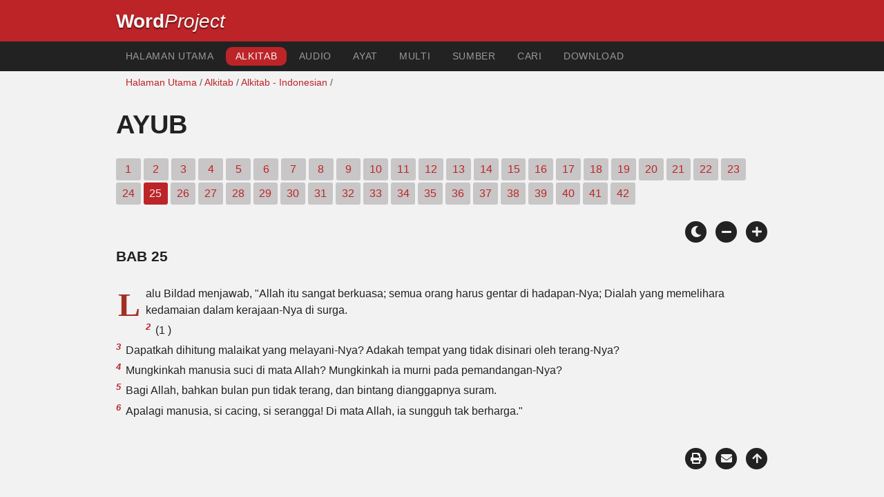

--- FILE ---
content_type: text/html; charset=utf-8
request_url: https://www.wordproject.org/bibles/id/18/25.htm
body_size: 3166
content:
<!doctype html>
<html lang="id" color-mode="light">
<head>
<meta http-equiv="Content-Type" content="text/html; charset=UTF-8" />
<title>Alkitab - Perjanjian Lama -  Ayub 25</title>
<meta name="description" content="Job, chapter 25 of the Indonesian Bible" />
<meta name="keywords" content="Indonesia, Bahasa, Alkitab, New, Lama, Perjanjian, Yesus, Tuhan, Alkitab, syariah, hukum, anugerah, cinta" />
<!-- Mobile viewport optimisation -->
<link rel="shortcut icon" href="../../../favicon.ico?v=2" type="image/x-icon" />
<link href="../../../apple-touch-icon.png" rel="apple-touch-icon" />
<meta name="viewport" content="width=device-width, initial-scale=1.0" />
<!-- CSS -->
    <link rel="prefetch" href="../../_new_assets/webfonts/Cabin.ttf">
    <link rel="stylesheet" type="text/css" href="../../_new_assets/css/css_index.css" />
    <!-- End CSS -->
    <!-- Scripts -->
    <script type="text/javascript" src="../../_new_assets/js/jquery-1.9.1.min.js"></script>
    <script type="text/javascript" src="../../_new_assets/js/jquery.dropotron.min.js"></script>
    <script type="text/javascript" src="../../_new_assets/js/skel.min.js"></script>
    <script type="text/javascript" src="../../_new_assets/js/skel-viewport.min.js"></script>
    <script type="text/javascript" src="../../_new_assets/js/util.js"></script>
    <script type="text/javascript" src="../../_new_assets/js/main.js"></script>
    <script type="text/javascript" src="../../_new_assets/js/displayoptions.js" defer></script>
    <!-- End Scripts -->
    <!-- Additional Scripts -->
    <script type="text/javascript" src="../../_new_assets/js/soundmanager2.js"></script>
    <script type="text/javascript" src="../../_new_assets/js/jquery.waypoints.js"></script>
    <script type="text/javascript" src="../../_new_assets/js/bar-ui.js"></script>
    <script type="text/javascript" src="../../_new_assets/js/sticky.js" defer></script>
    <script type="text/javascript" src="../../_new_assets/js/script.js" defer></script>
    <!-- End Additional Scripts -->
<!-- google analytics -->
<!-- Google tag (gtag.js) -->
<script async src="https://www.googletagmanager.com/gtag/js?id=G-F4EKTRQ54P"></script>
<script>
  window.dataLayer = window.dataLayer || [];
  function gtag(){dataLayer.push(arguments);}
  gtag('js', new Date());

  gtag('config', 'G-F4EKTRQ54P');
</script>
<!--email-->
 <script>
        function emailCurrentPage(){
            window.location.href="mailto:?subject="+document.title+"&body="+escape(window.location.href);
        }
    </script>
<!--/email-->
<style>
	#textBody > 
		p:first-letter {
			float: left;
			font-size:  300%;
			<!--padding: 10px 20 10 40px;-->
			margin-right: 9px;
			color:#a23021; 
			line-height:100%; 
			padding:4px 8px 0 3px;
			font-family: Georgia;
		}
	</style>				
</head>
<body>
<header class="ym-noprint">
<div id="mytop" class="ym-wrapper">
<div class="ym-wbox">
<span class="wp"><strong><a class="wplink" href="../../../index.htm" target="_top">Word</a></strong><a class="wplink" href="../../../index.htm" target="_top"><em>Project</em></a> </span>
</div>
</div>
</header>
<!--lang nav-->
<nav id="nav">
<div class="ym-wrapper">
<div class="ym-hlist">
<ul>
<li><a title="Home" href="../../../index.htm" target="_top">Halaman Utama</a></li>
<li class="active"><a class="selected" href="../../../bibles/index.htm" target="_top">Alkitab</a></li>
<li><a title="Audio Bible" href="../../../bibles/audio/index.htm" target="_top">Audio</a></li>
<li><a title="Selected Bible Verses" href="../../../bibles/verses/indonesian/index.htm" target="_top">Ayat</a></li>
<li><a title="Parallel Bibles" href="../../../bibles/parallel/index.htm#img" target="_top">Multi</a></li>
<li><a title="Resourcces" href="../../../bibles/resources/index.htm" target="_top">Sumber</a></li>
<li><a title="Search" href="../../../bibles/id/search.html" target="_top">Cari</a></li>
<li><a title="Download this Bible [language]" href="../../../download/bibles/index.htm" target="_top">Download</a></li>
</ul>
</div>
</div>
</nav>
<div class="ym-wrapper ym-noprint">
<div class="ym-wbox">

<div class=" ym-grid">
<div class="ym-g62 ym-gl breadCrumbs"><a title="Home" href="../../../index.htm" target="_top">Halaman Utama</a> / <a title="Bibles" href="../../index.htm" target="_self">Alkitab</a> /  <a href="../index.htm">Alkitab - Indonesian</a> /</div>
</div>
</div>
</div>
<div id="main" class="ym-clearfix" role="main">
<div class="ym-wrapper">
<div class="ym-wbox">
<!--div class="textOptions"-->
<div class="textHeader">
<h1> Ayub</h1>
<p class="ym-noprint">
<a href="1.htm#0" class="chap">1</a> 
<a href="2.htm#0" class="chap">2</a> 
<a href="3.htm#0" class="chap">3</a> 
<a href="4.htm#0" class="chap">4</a> 
<a href="5.htm#0" class="chap">5</a> 
<a href="6.htm#0" class="chap">6</a> 
<a href="7.htm#0" class="chap">7</a> 
<a href="8.htm#0" class="chap">8</a> 
<a href="9.htm#0" class="chap">9</a> 
<a href="10.htm#0" class="chap">10</a> 
<a href="11.htm#0" class="chap">11</a> 
<a href="12.htm#0" class="chap">12</a> 
<a href="13.htm#0" class="chap">13</a> 
<a href="14.htm#0" class="chap">14</a> 
<a href="15.htm#0" class="chap">15</a> 
<a href="16.htm#0" class="chap">16</a> 
<a href="17.htm#0" class="chap">17</a> 
<a href="18.htm#0" class="chap">18</a> 
<a href="19.htm#0" class="chap">19</a> 
<a href="20.htm#0" class="chap">20</a> 
<a href="21.htm#0" class="chap">21</a> 
<a href="22.htm#0" class="chap">22</a> 
<a href="23.htm#0" class="chap">23</a> 
<a href="24.htm#0" class="chap">24</a> 
<span class="chapread">25</span>
<a href="26.htm#0" class="chap">26</a> 
<a href="27.htm#0" class="chap">27</a> 
<a href="28.htm#0" class="chap">28</a> 
<a href="29.htm#0" class="chap">29</a> 
<a href="30.htm#0" class="chap">30</a> 
<a href="31.htm#0" class="chap">31</a> 
<a href="32.htm#0" class="chap">32</a> 
<a href="33.htm#0" class="chap">33</a> 
<a href="34.htm#0" class="chap">34</a> 
<a href="35.htm#0" class="chap">35</a> 
<a href="36.htm#0" class="chap">36</a> 
<a href="37.htm#0" class="chap">37</a> 
<a href="38.htm#0" class="chap">38</a> 
<a href="39.htm#0" class="chap">39</a> 
<a href="40.htm#0" class="chap">40</a> 
<a href="41.htm#0" class="chap">41</a> 
<a href="42.htm#0" class="chap">42</a> 
</p>
</div>
<!--end of chapters-->
<!--Nav left right-->
<div id="fadeout" class="fadeout">
                    <a class="bible-nav-button nav-right chapter-nav right-1" href="26.htm#0" title="Chapter 26" data-vars-event-category="Bible Chapter" data-vars-event-action="Next"
                        data-vars-event-label="nextChapter"><i class="fas fa-chevron-right"></i></a>

<a class="bible-nav-button nav-left chapter-nav left-1" href="24.htm#0" title="Chapter 24" data-vars-event-category="Bible Chapter" data-vars-event-action="Previous"  data-vars-event-label="previousChapter"><i
                            class="fas fa-chevron-left"></i></a>
                </div>
<div id="0" > </div>
<!--/Nav left right>
<div id="0" class="textAudio ym-noprint"><!-- no audio>
<ul class="playlist">
<li class="noMargin">
<a href="http://www.wordproaudio.com/audio_lists/ lang/40_book_dir/Bible_lang_#_book_0#.mp3"  target="_blank">
Hear Chapter 25 | Audio | <em>klik untuk mendengar bab atau "save as" untuk men-download</em></a></li>
</ul>
</div>
<br />
<!-- Display Options -->
            <div class="ym-noprint shareright">
                <span class="fa-stack color-mode__btn light--hidden"> <a title="Light mode"> <i
                            class="fas fa-circle fa-stack-2x"></i> <i class="fas fa-sun fa-stack-1x"></i> </a> </span>
                <span class="fa-stack color-mode__btn dark--hidden"> <a title="Dark mode"> <i
                            class="fas fa-circle fa-stack-2x"></i> <i class="fas fa-moon fa-stack-1x"></i> </a> </span>
                <span class="fa-stack text-decrease"> <a title="Decrease font size"> <i
                            class="fas fa-circle fa-stack-2x"></i> <i class="fas fa-minus fa-stack-1x"></i> </a> </span>
                <span class="fa-stack text-increase"> <a title="Increase font size"> <i
                            class="fas fa-circle fa-stack-2x"></i> <i class="fas fa-plus fa-stack-1x"></i> </a> </span>
            </div>
            <!-- End of Display Options  -->
<div class="textOptions">
<div class="textBody" id="textBody">
<h3>Bab 25 </h3>
<!--... the Word of God:--><span class="dimver">
 </span>
<p><!--span class="verse" id="1">1 </span-->Lalu Bildad menjawab, "Allah itu sangat berkuasa; semua orang harus gentar di hadapan-Nya; Dialah yang memelihara kedamaian dalam kerajaan-Nya di surga. 
<br /><span class="verse" id="2">2 </span>(1 ) 
<br /><span class="verse" id="3">3 </span>Dapatkah dihitung malaikat yang melayani-Nya? Adakah tempat yang tidak disinari oleh terang-Nya? 
<br /><span class="verse" id="4">4 </span>Mungkinkah manusia suci di mata Allah? Mungkinkah ia murni pada pemandangan-Nya? 
<br /><span class="verse" id="5">5 </span>Bagi Allah, bahkan bulan pun tidak terang, dan bintang dianggapnya suram. 
<br /><span class="verse" id="6">6 </span>Apalagi manusia, si cacing, si serangga! Di mata Allah, ia sungguh tak berharga." </p> <!--... sharper than any twoedged sword... -->
</div> <!-- /textBody -->
</div><!-- /textOptions -->
</div><!-- /ym-wbox end -->
</div><!-- /ym-wrapper end -->
</div><!-- /main -->
  <div class="ym-wrapper">
    <div class="ym-wbox">
      <div class="shareright ym-noprint spacingdiv">
        <span class="fa-stack"> <a title="Click to print this page" href="javascript:window.print()"> <i
              class="fas fa-circle fa-stack-2x"></i> <i class="fas fa-print fa-stack-1x"></i> </a> </span>
        <span class="fa-stack"> <a title="Click to share this page via email" href="javascript:emailCurrentPage()"> <i
              class="fas fa-circle fa-stack-2x"></i> <i class="fas fa-envelope fa-stack-1x"></i> </a> </span>
        <span class="fa-stack"> <a title="Go to top of page" href="#mytop"> <i class="fas fa-circle fa-stack-2x"></i> <i
              class="fas fa-arrow-up fa-stack-1x"></i> </a> </span>
      </div>
    </div>
</div>
<p></p>
<p></p>
<p></p>
<footer class="ym-noprint">
    <div class="ym-wrapper">
<div id="redborder" class="ym-wbox ym-noprint">
<p class="alignCenter">Wordproject® is a registered name of the <a href="https://www.abiblica.org/index.html" target="_top">International Biblical Association</a>, a non-profit organization registered in Macau, China.	</p>
<p class="alignCenter">><a href="../../../contact/new/index.htm" target="_top">Contact</a> | <a href="../../../contact/new/disclaim.htm" target="_top">Disclaimer</a> | 
<a href="../../../contact/new/state.htm" target="_top">Statement of Faith</a> | 
<a href="../../../contact/new/mstate.htm" target="_top">Mission</a> | 
<a href="../../../contact/new/copyrights.htm" target="_top">Copyrights</a>
                </p>
            
            </div>
        </div>
    </footer>
<script defer src="https://static.cloudflareinsights.com/beacon.min.js/vcd15cbe7772f49c399c6a5babf22c1241717689176015" integrity="sha512-ZpsOmlRQV6y907TI0dKBHq9Md29nnaEIPlkf84rnaERnq6zvWvPUqr2ft8M1aS28oN72PdrCzSjY4U6VaAw1EQ==" data-cf-beacon='{"version":"2024.11.0","token":"c819a5c307f74a31accf1a77c1c6a280","server_timing":{"name":{"cfCacheStatus":true,"cfEdge":true,"cfExtPri":true,"cfL4":true,"cfOrigin":true,"cfSpeedBrain":true},"location_startswith":null}}' crossorigin="anonymous"></script>
</body>
</html>
